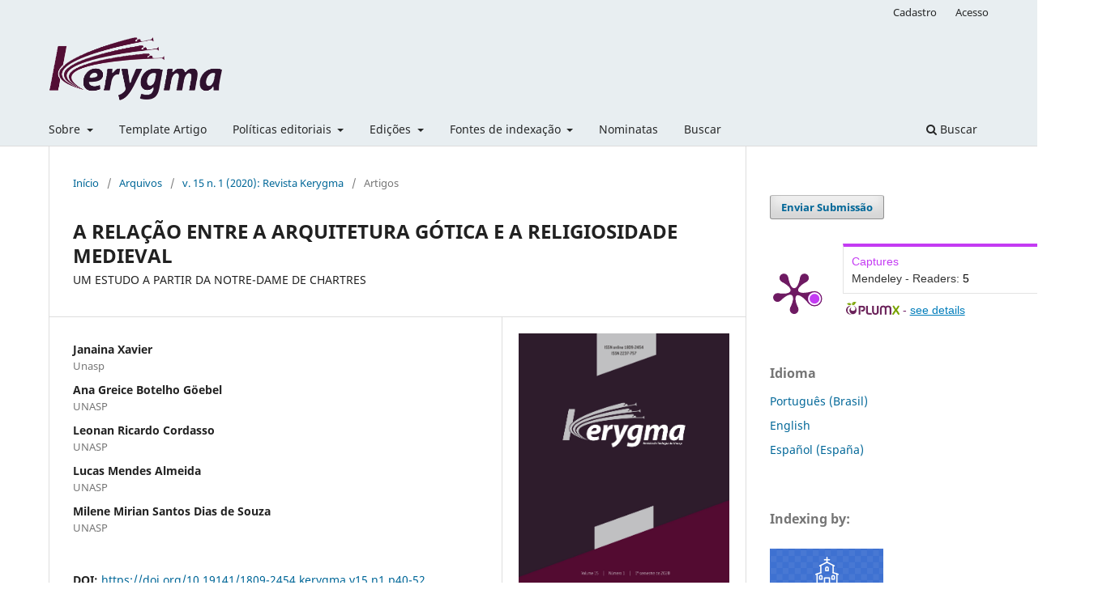

--- FILE ---
content_type: text/html; charset=utf-8
request_url: https://revistas.unasp.edu.br/kerygma/article/view/1266
body_size: 14913
content:
<!DOCTYPE html>
<html lang="pt-BR" xml:lang="pt-BR">
<head>
	<meta charset="utf-8">
	<meta name="viewport" content="width=device-width, initial-scale=1.0">
	<title>
		A RELAÇÃO ENTRE A ARQUITETURA GÓTICA E A RELIGIOSIDADE MEDIEVAL: UM ESTUDO A PARTIR DA NOTRE-DAME DE CHARTRES
							| Kerygma
			</title>

	
<link rel="icon" href="https://revistas.unasp.edu.br/public/journals/2/favicon_pt_BR.png">
<meta name="generator" content="Open Journal Systems 3.3.0.19">
<!-- Google tag (gtag.js) -->
<script async src="https://www.googletagmanager.com/gtag/js?id=G-E49GB1EQJ1"></script>
<script>
  window.dataLayer = window.dataLayer || [];
  function gtag(){dataLayer.push(arguments);}
  gtag('js', new Date());

  gtag('config', 'G-E49GB1EQJ1');
</script>


<link rel="schema.DC" href="http://purl.org/dc/elements/1.1/" />
<meta name="DC.Creator.PersonalName" content="Janaina Xavier"/>
<meta name="DC.Creator.PersonalName" content="Ana Greice Botelho Göebel"/>
<meta name="DC.Creator.PersonalName" content="Leonan Ricardo Cordasso"/>
<meta name="DC.Creator.PersonalName" content="Lucas Mendes Almeida"/>
<meta name="DC.Creator.PersonalName" content="Milene Mirian Santos Dias de Souza"/>
<meta name="DC.Date.created" scheme="ISO8601" content="2020-10-01"/>
<meta name="DC.Date.dateSubmitted" scheme="ISO8601" content="2020-04-13"/>
<meta name="DC.Date.issued" scheme="ISO8601" content="2020-10-01"/>
<meta name="DC.Date.modified" scheme="ISO8601" content="2021-06-09"/>
<meta name="DC.Description" xml:lang="en" content="The article in question aims to discuss and analyze the importance of Gothic architecture as a symbol of a religious revolution, seeking to understand its representation in the history of the medieval West with greater proportions and meanings, ranging from the revolution in the way of building the churches to the change of the mentality of medieval society through the transmission of a philosophical message, propagated by gothic architectural style. Its appearance, therefore, is closely associated with the development of cities in the period of the Early Middle Ages. Based on concepts already established by theorists such as Marchi, Brandão, Panofsky, Freitas, among others, the issues that influenced the scenario of changes and the transformations that occurred during the study period were addressed. Soon after, the relationship between the development of Gothic architecture and the emergence of scholastic philosophy was presented, as well as this new way of constructing, arising between the 12th and 13th centuries, as a sign of this and other relationships, and as a factor of preservation of memory and record of the spirit of a period of transition of mentalities."/>
<meta name="DC.Description" xml:lang="es" content=""/>
<meta name="DC.Description" xml:lang="pt" content="O artigo em questão tem por objetivo discutir e analisar a importância da arquitetura gótica como símbolo de uma revolução religiosa, buscando compreender sua representação na história do ocidente medieval com maiores proporções e significados, que vão desde a revolução na forma de se construir as igrejas até a mudança da mentalidade da sociedade medieval através da transmissão de uma mensagem filosófica, propagada pelo estilo arquitetônico gótico. Seu aparecimento, portanto, está intimamente associado ao desenvolvimento das cidades no período da Baixa Idade Média. A partir de conceitos já estabelecidos por teóricos como Marchi, Brandão, Panofsky, Freitas, entre outros, abordou-se as questões que influenciaram o cenário das mudanças e as transformações ocorridas no período de estudo. Logo após, apresentou-se a relação existente entre o desenvolvimento da arquitetura gótica e o surgimento da filosofia escolástica, assim como também se analisou essa nova forma de construir, surgida entre os séculos XII e XIII, como signo dessa e de outras relações, e como fator de preservação da memória e registro do espírito de um período de transição de mentalidades."/>
<meta name="DC.Format" scheme="IMT" content="application/pdf"/>
<meta name="DC.Identifier" content="1266"/>
<meta name="DC.Identifier.pageNumber" content="40-52"/>
<meta name="DC.Identifier.DOI" content="10.19141/1809-2454.kerygma.v15.n1.p40-52"/>
<meta name="DC.Identifier.URI" content="https://revistas.unasp.edu.br/kerygma/article/view/1266"/>
<meta name="DC.Language" scheme="ISO639-1" content="pt"/>
<meta name="DC.Rights" content="Copyright (c) 2020 Kerygma"/>
<meta name="DC.Rights" content=""/>
<meta name="DC.Source" content="Kerygma"/>
<meta name="DC.Source.ISSN" content="1809-2454"/>
<meta name="DC.Source.Issue" content="1"/>
<meta name="DC.Source.Volume" content="15"/>
<meta name="DC.Source.URI" content="https://revistas.unasp.edu.br/kerygma"/>
<meta name="DC.Subject" xml:lang="pt" content="catedrais"/>
<meta name="DC.Subject" xml:lang="pt" content="arquitetura gótica"/>
<meta name="DC.Subject" xml:lang="pt" content="período medieval"/>
<meta name="DC.Subject" xml:lang="pt" content="fachadas"/>
<meta name="DC.Title" content="A RELAÇÃO ENTRE A ARQUITETURA GÓTICA E A RELIGIOSIDADE MEDIEVAL"/>
<meta name="DC.Title.Alternative" xml:lang="es" content="RELATIONSHIP BETWEEN GOTHIC CATHEDRALS AND MEDIEVAL RELIGIOSITY"/>
<meta name="DC.Type" content="Text.Serial.Journal"/>
<meta name="DC.Type.articleType" content="Artigos"/>
<meta name="gs_meta_revision" content="1.1"/>
<meta name="citation_journal_title" content="Kerygma"/>
<meta name="citation_journal_abbrev" content="KRG"/>
<meta name="citation_issn" content="1809-2454"/> 
<meta name="citation_author" content="Janaina Xavier"/>
<meta name="citation_author_institution" content="Unasp"/>
<meta name="citation_author" content="Ana Greice Botelho Göebel"/>
<meta name="citation_author_institution" content="UNASP"/>
<meta name="citation_author" content="Leonan Ricardo Cordasso"/>
<meta name="citation_author_institution" content="UNASP"/>
<meta name="citation_author" content="Lucas Mendes Almeida"/>
<meta name="citation_author_institution" content="UNASP"/>
<meta name="citation_author" content="Milene Mirian Santos Dias de Souza"/>
<meta name="citation_author_institution" content="UNASP"/>
<meta name="citation_title" content="A RELAÇÃO ENTRE A ARQUITETURA GÓTICA E A RELIGIOSIDADE MEDIEVAL: UM ESTUDO A PARTIR DA NOTRE-DAME DE CHARTRES"/>
<meta name="citation_language" content="pt"/>
<meta name="citation_date" content="2020/10/01"/>
<meta name="citation_volume" content="15"/>
<meta name="citation_issue" content="1"/>
<meta name="citation_firstpage" content="40"/>
<meta name="citation_lastpage" content="52"/>
<meta name="citation_doi" content="10.19141/1809-2454.kerygma.v15.n1.p40-52"/>
<meta name="citation_abstract_html_url" content="https://revistas.unasp.edu.br/kerygma/article/view/1266"/>
<meta name="citation_keywords" xml:lang="pt" content="catedrais"/>
<meta name="citation_keywords" xml:lang="pt" content="arquitetura gótica"/>
<meta name="citation_keywords" xml:lang="pt" content="período medieval"/>
<meta name="citation_keywords" xml:lang="pt" content="fachadas"/>
<meta name="citation_pdf_url" content="https://revistas.unasp.edu.br/kerygma/article/download/1266/1180"/>
<meta name="citation_reference" content="BATTISTONI FILHO, D. Pequena história da arte. 7. ed. Brasil: Papirus, 1996."/>
<meta name="citation_reference" content="BAUMGART, F. Breve história da arte. Tradução de Marcos Holler. 2. ed. São Paulo, SP: Martins Fontes, 1999."/>
<meta name="citation_reference" content="BRANDÃO, C. A. L. A formação do homem moderno vista através da arquitetura. Belo Horizonte: EDITORA UFMG, 1999."/>
<meta name="citation_reference" content="COLI, J. O que é arte. 15. ed. São Paulo: Editora Brasiliense, 1995."/>
<meta name="citation_reference" content="CULLETON, A. O que é a Escolástica e a Escola de Salamanca. Revista do Instituto Humanistas Unisinos, São Leopoldo, ed. 342, p. 5, 2010. Disponível em: &lt;https://bit.ly/2ScU9Jh&gt; Acesso em 05 out. 2019."/>
<meta name="citation_reference" content="FRANCO JÚNIOR, H. A Idade Média: nascimento do Ocidente. São Paulo: Brasiliense, 2011."/>
<meta name="citation_reference" content="FREITAS, E. O Desenvolvimento da Arquitetura Gótica a partir da Filosofia Escolástica. Nuntius Antiquus, Belo Horizonte, v. 9, n. 2, p 201-220, jul-dez 2013."/>
<meta name="citation_reference" content="GOMBRICH, E. H. A História da Arte. Rio de Janeiro: LTC, 1999.JANSON, H. W; JANSON, A. F. Iniciação à história da arte. São Paulo: WMF, 2009."/>
<meta name="citation_reference" content="LE GOFF, J. O Apogeu da Cidade Medieval. Tradução: Antônio de Padua Danesi. São Paulo: Martins Fontes, 1992."/>
<meta name="citation_reference" content="LE GOFF, J. Uma longa Idade Média. Rio de Janeiro: Civilização Brasileira, 2008."/>
<meta name="citation_reference" content="LOMBARD, M. A Evolução Urbana durante a Alta Idade Média. Tradução: E. Simões de Paula. França: Universidade de Toulouse, 1951."/>
<meta name="citation_reference" content="MARCHI, C. Grandes pecadores, grandes catedrais. São Paulo: Martins Fontes, 1991.MARTINS, D. S. O espaço do sagrado e o espaço do trabalho nos vitrais da catedral de Chartres (França – Século XIII). XVIII Encontro de História da Anpuh-Rio: História e Parcerias, Rio de Janeiro, jul. 2018."/>
<meta name="citation_reference" content="OSBORNE, H. Estética e teoria da arte: uma introdução à história. 1. ed. São Paulo: Cultrix, 1970."/>
<meta name="citation_reference" content="PANOFSKY, E. Arquitetura Gótica e Escolásticas: sobre a analogia entre arte, filosofia e teologia na Idade Média. São Paulo: Martins Fontes, 1951."/>
<meta name="citation_reference" content="PROENÇA, G. História da Arte. São Paulo: Editora Ática, 2010."/>
<meta name="citation_reference" content="TREVISAN, A. O rosto de Cristo. Porto Alegre: AGE, 2003."/>
<meta name="citation_reference" content="WHITE, Ellen G. O Grande Conflito. 43. ed. Tatuí, SP: Casa Publicadora Brasileira, 2008."/>
<meta name="og:site_name" content="Kerygma"/>
<meta name="og:type" content="article"/>
<meta name="og:title" content="A RELAÇÃO ENTRE A ARQUITETURA GÓTICA E A RELIGIOSIDADE MEDIEVAL: UM ESTUDO A PARTIR DA NOTRE-DAME DE CHARTRES"/>
<meta name="og:description" content="
O artigo em questão tem por objetivo discutir e analisar a importância da arquitetura gótica como símbolo de uma revolução religiosa, buscando compreender sua representação na história do ocidente medieval com maiores proporções e significados, que vão desde a revolução na forma de se construir as igrejas até a mudança da mentalidade da sociedade medieval através da transmissão de uma mensagem filosófica, propagada pelo estilo arquitetônico gótico. Seu aparecimento, portanto, está intimamente associado ao desenvolvimento das cidades no período da Baixa Idade Média. A partir de conceitos já estabelecidos por teóricos como Marchi, Brandão, Panofsky, Freitas, entre outros, abordou-se as questões que influenciaram o cenário das mudanças e as transformações ocorridas no período de estudo. Logo após, apresentou-se a relação existente entre o desenvolvimento da arquitetura gótica e o surgimento da filosofia escolástica, assim como também se analisou essa nova forma de construir, surgida entre os séculos XII e XIII, como signo dessa e de outras relações, e como fator de preservação da memória e registro do espírito de um período de transição de mentalidades.
"/>
<meta name="og:url" content="https://revistas.unasp.edu.br/kerygma/article/view/1266"/>
<meta name="og:locale" content="pt_BR"/>
<meta name="og:image" content="https://revistas.unasp.edu.br/public/journals/2/cover_issue_116_pt_BR.jpg"/>
<meta name="article:published_time" content="2020-10-01"/>
<meta name="article:tag" content="catedrais"/>
<meta name="article:tag" content="arquitetura gótica"/>
<meta name="article:tag" content="período medieval"/>
<meta name="article:tag" content="fachadas"/>
	<link rel="stylesheet" href="https://revistas.unasp.edu.br/kerygma/$$$call$$$/page/page/css?name=stylesheet" type="text/css" /><link rel="stylesheet" href="https://revistas.unasp.edu.br/kerygma/$$$call$$$/page/page/css?name=font" type="text/css" /><link rel="stylesheet" href="https://revistas.unasp.edu.br/lib/pkp/styles/fontawesome/fontawesome.css?v=3.3.0.19" type="text/css" /><link rel="stylesheet" href="https://revistas.unasp.edu.br/plugins/generic/doiInSummary/styles/doi.css?v=3.3.0.19" type="text/css" /><link rel="stylesheet" href="https://revistas.unasp.edu.br/plugins/generic/citations/css/citations.css?v=3.3.0.19" type="text/css" /><link rel="stylesheet" href="https://revistas.unasp.edu.br/public/site/styleSheet.css?v=3.3.0.19" type="text/css" />
</head>
<body class="pkp_page_article pkp_op_view has_site_logo" dir="ltr">

	<div class="pkp_structure_page">

				<header class="pkp_structure_head" id="headerNavigationContainer" role="banner">
						
 <nav class="cmp_skip_to_content" aria-label="Ir para os links de conteúdo">
	<a href="#pkp_content_main">Ir para o conteúdo principal</a>
	<a href="#siteNav">Ir para o menu de navegação principal</a>
		<a href="#pkp_content_footer">Ir para o rodapé</a>
</nav>

			<div class="pkp_head_wrapper">

				<div class="pkp_site_name_wrapper">
					<button class="pkp_site_nav_toggle">
						<span>Open Menu</span>
					</button>
										<div class="pkp_site_name">
																<a href="						https://revistas.unasp.edu.br/kerygma/index
					" class="is_img">
							<img src="https://revistas.unasp.edu.br/public/journals/2/pageHeaderLogoImage_pt_BR.png" width="422" height="157"  />
						</a>
										</div>
				</div>

				
				<nav class="pkp_site_nav_menu" aria-label="Navegação no Site">
					<a id="siteNav"></a>
					<div class="pkp_navigation_primary_row">
						<div class="pkp_navigation_primary_wrapper">
																				<ul id="navigationPrimary" class="pkp_navigation_primary pkp_nav_list">
								<li class="">
				<a href="https://revistas.unasp.edu.br/kerygma/about">
					Sobre
				</a>
									<ul>
																					<li class="">
									<a href="https://revistas.unasp.edu.br/kerygma/about">
										Sobre a revista
									</a>
								</li>
																												<li class="">
									<a href="https://revistas.unasp.edu.br/kerygma/about/editorialTeam">
										Equipe editorial
									</a>
								</li>
																												<li class="">
									<a href="https://revistas.unasp.edu.br/kerygma/about/privacy">
										Declaração de privacidade
									</a>
								</li>
																												<li class="">
									<a href="https://revistas.unasp.edu.br/kerygma/about/contact">
										Contato
									</a>
								</li>
																		</ul>
							</li>
								<li class="">
				<a href="https://revistas.unasp.edu.br/kerygma/template">
					Template Artigo
				</a>
							</li>
								<li class="">
				<a href="https://revistas.unasp.edu.br/kerygma/about">
					Políticas editoriais
				</a>
									<ul>
																					<li class="">
									<a href="https://revistas.unasp.edu.br/kerygma/frequency">
										Periodicidade
									</a>
								</li>
																												<li class="">
									<a href="https://revistas.unasp.edu.br/kerygma/openaccess">
										Política de acesso aberto
									</a>
								</li>
																												<li class="">
									<a href="https://revistas.unasp.edu.br/kerygma/ethics-policy">
										Código de conduta 
									</a>
								</li>
																												<li class="">
									<a href="https://revistas.unasp.edu.br/kerygma/blindreview">
										 Processo de avaliação por pares
									</a>
								</li>
																												<li class="">
									<a href="https://revistas.unasp.edu.br/kerygma/copyright-notice">
										Declaração de direito autoral
									</a>
								</li>
																												<li class="">
									<a href="https://revistas.unasp.edu.br/kerygma/apc">
										Taxa de publicação
									</a>
								</li>
																												<li class="">
									<a href="https://revistas.unasp.edu.br/kerygma/complaint">
										 Procedimentos para reclamação dos autores
									</a>
								</li>
																												<li class="">
									<a href="https://revistas.unasp.edu.br/kerygma/conflict_interest">
										 Política de conflito de interesses
									</a>
								</li>
																												<li class="">
									<a href="https://revistas.unasp.edu.br/kerygma/dataprotection">
										 Política de proteção de dados
									</a>
								</li>
																												<li class="">
									<a href="https://revistas.unasp.edu.br/kerygma/arquiving">
										Política de arquivamento
									</a>
								</li>
																												<li class="">
									<a href="https://revistas.unasp.edu.br/kerygma/editorialgovernance">
										 Política de governança
									</a>
								</li>
																												<li class="">
									<a href="https://revistas.unasp.edu.br/kerygma/management">
										 Gerenciamento e financiamento do periódico
									</a>
								</li>
																												<li class="">
									<a href="https://revistas.unasp.edu.br/kerygma/announcement">
										Notícias
									</a>
								</li>
																		</ul>
							</li>
								<li class="">
				<a href="https://revistas.unasp.edu.br/kerygma/about">
					Edições
				</a>
									<ul>
																					<li class="">
									<a href="https://revistas.unasp.edu.br/kerygma/issue/current">
										Edição atual
									</a>
								</li>
																												<li class="">
									<a href="https://revistas.unasp.edu.br/kerygma/issue/archive">
										Edições anteriores
									</a>
								</li>
																		</ul>
							</li>
								<li class="">
				<a href="https://revistas.unasp.edu.br/kerygma/indexing">
					Fontes de indexação
				</a>
									<ul>
																					<li class="">
									<a href="https://revistas.unasp.edu.br/kerygma/about">
										Métricas e Citações
									</a>
								</li>
																												<li class="">
									<a href="https://app.dimensions.ai/discover/publication?order=times_cited&search_mode=content&search_text=%22Kerygma%22&search_type=kws&search_field=full_search&or_facet_source_title=jour.1300877">
										Altmetrics
									</a>
								</li>
																												<li class="">
									<a href="https://scholar.google.com/citations?hl=pt-BR&view_op=list_works&authuser=6&gmla=AJsN-F6nes1y3TDr75kt4cp1EZhO-bcqy2PQoL1qUp-6kqxPY-qSW3ulPi9piCk-Q4AGSQygAw4uADy8NqAYhFAfueCEazjEuEVNiKPxFbamDGO8EEUycFelk-aRWGdMehfaVgiHUiFY&user=B02IELMAAAAJ">
										Google citations
									</a>
								</li>
																		</ul>
							</li>
								<li class="">
				<a href="https://revistas.unasp.edu.br/kerygma/nominatas">
					Nominatas
				</a>
							</li>
								<li class="">
				<a href="https://revistas.unasp.edu.br/kerygma/search/search">
					Buscar
				</a>
							</li>
			</ul>

				

																						<div class="pkp_navigation_search_wrapper">
									<a href="https://revistas.unasp.edu.br/kerygma/search" class="pkp_search pkp_search_desktop">
										<span class="fa fa-search" aria-hidden="true"></span>
										Buscar
									</a>
								</div>
													</div>
					</div>
					<div class="pkp_navigation_user_wrapper" id="navigationUserWrapper">
							<ul id="navigationUser" class="pkp_navigation_user pkp_nav_list">
								<li class="profile">
				<a href="https://revistas.unasp.edu.br/kerygma/user/register">
					Cadastro
				</a>
							</li>
								<li class="profile">
				<a href="https://revistas.unasp.edu.br/kerygma/login">
					Acesso
				</a>
							</li>
										</ul>

					</div>
				</nav>
			</div><!-- .pkp_head_wrapper -->
		</header><!-- .pkp_structure_head -->

						<div class="pkp_structure_content has_sidebar">
			<div class="pkp_structure_main" role="main">
				<a id="pkp_content_main"></a>

<div class="page page_article">
			<nav class="cmp_breadcrumbs" role="navigation" aria-label="Você está aqui:">
	<ol>
		<li>
			<a href="https://revistas.unasp.edu.br/kerygma/index">
				Início
			</a>
			<span class="separator">/</span>
		</li>
		<li>
			<a href="https://revistas.unasp.edu.br/kerygma/issue/archive">
				Arquivos
			</a>
			<span class="separator">/</span>
		</li>
					<li>
				<a href="https://revistas.unasp.edu.br/kerygma/issue/view/116">
					v. 15 n. 1 (2020): Revista Kerygma
				</a>
				<span class="separator">/</span>
			</li>
				<li class="current" aria-current="page">
			<span aria-current="page">
									Artigos
							</span>
		</li>
	</ol>
</nav>
	
		  	 <article class="obj_article_details">

		
	<h1 class="page_title">
		A RELAÇÃO ENTRE A ARQUITETURA GÓTICA E A RELIGIOSIDADE MEDIEVAL
	</h1>

			<h2 class="subtitle">
			UM ESTUDO A PARTIR DA NOTRE-DAME DE CHARTRES
		</h2>
	
	<div class="row">
		<div class="main_entry">

							<section class="item authors">
					<h2 class="pkp_screen_reader">Autores</h2>
					<ul class="authors">
											<li>
							<span class="name">
								Janaina Xavier
							</span>
															<span class="affiliation">
									Unasp
																	</span>
																				</li>
											<li>
							<span class="name">
								Ana Greice Botelho Göebel
							</span>
															<span class="affiliation">
									UNASP
																	</span>
																				</li>
											<li>
							<span class="name">
								Leonan Ricardo Cordasso
							</span>
															<span class="affiliation">
									UNASP
																	</span>
																				</li>
											<li>
							<span class="name">
								Lucas Mendes Almeida
							</span>
															<span class="affiliation">
									UNASP
																	</span>
																				</li>
											<li>
							<span class="name">
								Milene Mirian Santos Dias de Souza
							</span>
															<span class="affiliation">
									UNASP
																	</span>
																				</li>
										</ul>
				</section>
			
																												<section class="item doi">
						<h2 class="label">
														DOI:
						</h2>
						<span class="value">
							<a href="https://doi.org/10.19141/1809-2454.kerygma.v15.n1.p40-52">
								https://doi.org/10.19141/1809-2454.kerygma.v15.n1.p40-52
							</a>
						</span>
					</section>
							
									<section class="item keywords">
				<h2 class="label">
										Palavras-chave:
				</h2>
				<span class="value">
											catedrais, 											arquitetura gótica, 											período medieval, 											fachadas									</span>
			</section>
			
										<section class="item abstract">
					<h2 class="label">Resumo</h2>
					<p>O artigo em questão tem por objetivo discutir e analisar a importância da arquitetura gótica como símbolo de uma revolução religiosa, buscando compreender sua representação na história do ocidente medieval com maiores proporções e significados, que vão desde a revolução na forma de se construir as igrejas até a mudança da mentalidade da sociedade medieval através da transmissão de uma mensagem filosófica, propagada pelo estilo arquitetônico gótico. Seu aparecimento, portanto, está intimamente associado ao desenvolvimento das cidades no período da Baixa Idade Média. A partir de conceitos já estabelecidos por teóricos como Marchi, Brandão, Panofsky, Freitas, entre outros, abordou-se as questões que influenciaram o cenário das mudanças e as transformações ocorridas no período de estudo. Logo após, apresentou-se a relação existente entre o desenvolvimento da arquitetura gótica e o surgimento da filosofia escolástica, assim como também se analisou essa nova forma de construir, surgida entre os séculos XII e XIII, como signo dessa e de outras relações, e como fator de preservação da memória e registro do espírito de um período de transição de mentalidades.</p>
				</section>
			
			<div class="item downloads_chart">
	<h3 class="label">
		Downloads
	</h3>
	<div class="value">
		<canvas class="usageStatsGraph" data-object-type="Submission" data-object-id="1266"></canvas>
		<div class="usageStatsUnavailable" data-object-type="Submission" data-object-id="1266">
			Não há dados estatísticos.
		</div>
	</div>
</div>


																																															
										<section class="item references">
					<h2 class="label">
						Referências
					</h2>
					<div class="value">
																					<p>BATTISTONI FILHO, D. Pequena história da arte. 7. ed. Brasil: Papirus, 1996. </p>
															<p>BAUMGART, F. Breve história da arte. Tradução de Marcos Holler. 2. ed. São Paulo, SP: Martins Fontes, 1999. </p>
															<p>BRANDÃO, C. A. L. A formação do homem moderno vista através da arquitetura. Belo Horizonte: EDITORA UFMG, 1999. </p>
															<p>COLI, J. O que é arte. 15. ed. São Paulo: Editora Brasiliense, 1995. </p>
															<p>CULLETON, A. O que é a Escolástica e a Escola de Salamanca. Revista do Instituto Humanistas Unisinos, São Leopoldo, ed. 342, p. 5, 2010. Disponível em: &lt;<a href="https://bit.ly/2ScU9Jh">https://bit.ly/2ScU9Jh</a>&gt; Acesso em 05 out. 2019. </p>
															<p>FRANCO JÚNIOR, H. A Idade Média: nascimento do Ocidente. São Paulo: Brasiliense, 2011. </p>
															<p>FREITAS, E. O Desenvolvimento da Arquitetura Gótica a partir da Filosofia Escolástica. Nuntius Antiquus, Belo Horizonte, v. 9, n. 2, p 201-220, jul-dez 2013. </p>
															<p>GOMBRICH, E. H. A História da Arte. Rio de Janeiro: LTC, 1999.JANSON, H. W; JANSON, A. F. Iniciação à história da arte. São Paulo: WMF, 2009. </p>
															<p>LE GOFF, J. O Apogeu da Cidade Medieval. Tradução: Antônio de Padua Danesi. São Paulo: Martins Fontes, 1992. </p>
															<p>LE GOFF, J. Uma longa Idade Média. Rio de Janeiro: Civilização Brasileira, 2008. </p>
															<p>LOMBARD, M. A Evolução Urbana durante a Alta Idade Média. Tradução: E. Simões de Paula. França: Universidade de Toulouse, 1951. </p>
															<p>MARCHI, C. Grandes pecadores, grandes catedrais. São Paulo: Martins Fontes, 1991.MARTINS, D. S. O espaço do sagrado e o espaço do trabalho nos vitrais da catedral de Chartres (França – Século XIII). XVIII Encontro de História da Anpuh-Rio: História e Parcerias, Rio de Janeiro, jul. 2018. </p>
															<p>OSBORNE, H. Estética e teoria da arte: uma introdução à história. 1. ed. São Paulo: Cultrix, 1970. </p>
															<p>PANOFSKY, E. Arquitetura Gótica e Escolásticas: sobre a analogia entre arte, filosofia e teologia na Idade Média. São Paulo: Martins Fontes, 1951. </p>
															<p>PROENÇA, G. História da Arte. São Paulo: Editora Ática, 2010. </p>
															<p>TREVISAN, A. O rosto de Cristo. Porto Alegre: AGE, 2003. </p>
															<p>WHITE, Ellen G. O Grande Conflito. 43. ed. Tatuí, SP: Casa Publicadora Brasileira, 2008. </p>
																		</div>
				</section>
			
		</div><!-- .main_entry -->

		<div class="entry_details">

										<div class="item cover_image">
					<div class="sub_item">
													<a href="https://revistas.unasp.edu.br/kerygma/issue/view/116">
								<img src="https://revistas.unasp.edu.br/public/journals/2/cover_issue_116_pt_BR.jpg" alt="">
							</a>
											</div>
				</div>
			
										<div class="item galleys">
					<h2 class="pkp_screen_reader">
						Downloads
					</h2>
					<ul class="value galleys_links">
													<li>
								
	
							

<a class="obj_galley_link pdf" href="https://revistas.unasp.edu.br/kerygma/article/view/1266/1180">

		
	PDF

	</a>
							</li>
											</ul>
				</div>
						
						<div class="item published">
				<section class="sub_item">
					<h2 class="label">
						Publicado
					</h2>
					<div class="value">
																			<span>2020-10-01</span>
																	</div>
				</section>
							</div>
			
										<div class="item citation">
					<section class="sub_item citation_display">
						<h2 class="label">
							Como Citar
						</h2>
						<div class="value">
							<div id="citationOutput" role="region" aria-live="polite">
								<div class="csl-bib-body">
  <div class="csl-entry">XAVIER, J.; GÖEBEL, A. G. B.; CORDASSO, L. R.; ALMEIDA, L. M.; SOUZA, M. M. S. D. de. A RELAÇÃO ENTRE A ARQUITETURA GÓTICA E A RELIGIOSIDADE MEDIEVAL: UM ESTUDO A PARTIR DA NOTRE-DAME DE CHARTRES. <b>Kerygma</b>, Engenheiro Coelho, SP, v. 15, n. 1, p. 40–52, 2020. DOI: 10.19141/1809-2454.kerygma.v15.n1.p40-52. Disponível em: https://revistas.unasp.edu.br/kerygma/article/view/1266. Acesso em: 24 jan. 2026.</div>
</div>
							</div>
							<div class="citation_formats">
								<button class="cmp_button citation_formats_button" aria-controls="cslCitationFormats" aria-expanded="false" data-csl-dropdown="true">
									Fomatos de Citação
								</button>
								<div id="cslCitationFormats" class="citation_formats_list" aria-hidden="true">
									<ul class="citation_formats_styles">
																					<li>
												<a
													aria-controls="citationOutput"
													href="https://revistas.unasp.edu.br/kerygma/citationstylelanguage/get/acm-sig-proceedings?submissionId=1266&amp;publicationId=1132"
													data-load-citation
													data-json-href="https://revistas.unasp.edu.br/kerygma/citationstylelanguage/get/acm-sig-proceedings?submissionId=1266&amp;publicationId=1132&amp;return=json"
												>
													ACM
												</a>
											</li>
																					<li>
												<a
													aria-controls="citationOutput"
													href="https://revistas.unasp.edu.br/kerygma/citationstylelanguage/get/acs-nano?submissionId=1266&amp;publicationId=1132"
													data-load-citation
													data-json-href="https://revistas.unasp.edu.br/kerygma/citationstylelanguage/get/acs-nano?submissionId=1266&amp;publicationId=1132&amp;return=json"
												>
													ACS
												</a>
											</li>
																					<li>
												<a
													aria-controls="citationOutput"
													href="https://revistas.unasp.edu.br/kerygma/citationstylelanguage/get/apa?submissionId=1266&amp;publicationId=1132"
													data-load-citation
													data-json-href="https://revistas.unasp.edu.br/kerygma/citationstylelanguage/get/apa?submissionId=1266&amp;publicationId=1132&amp;return=json"
												>
													APA
												</a>
											</li>
																					<li>
												<a
													aria-controls="citationOutput"
													href="https://revistas.unasp.edu.br/kerygma/citationstylelanguage/get/associacao-brasileira-de-normas-tecnicas?submissionId=1266&amp;publicationId=1132"
													data-load-citation
													data-json-href="https://revistas.unasp.edu.br/kerygma/citationstylelanguage/get/associacao-brasileira-de-normas-tecnicas?submissionId=1266&amp;publicationId=1132&amp;return=json"
												>
													ABNT
												</a>
											</li>
																					<li>
												<a
													aria-controls="citationOutput"
													href="https://revistas.unasp.edu.br/kerygma/citationstylelanguage/get/chicago-author-date?submissionId=1266&amp;publicationId=1132"
													data-load-citation
													data-json-href="https://revistas.unasp.edu.br/kerygma/citationstylelanguage/get/chicago-author-date?submissionId=1266&amp;publicationId=1132&amp;return=json"
												>
													Chicago
												</a>
											</li>
																					<li>
												<a
													aria-controls="citationOutput"
													href="https://revistas.unasp.edu.br/kerygma/citationstylelanguage/get/harvard-cite-them-right?submissionId=1266&amp;publicationId=1132"
													data-load-citation
													data-json-href="https://revistas.unasp.edu.br/kerygma/citationstylelanguage/get/harvard-cite-them-right?submissionId=1266&amp;publicationId=1132&amp;return=json"
												>
													Harvard
												</a>
											</li>
																					<li>
												<a
													aria-controls="citationOutput"
													href="https://revistas.unasp.edu.br/kerygma/citationstylelanguage/get/ieee?submissionId=1266&amp;publicationId=1132"
													data-load-citation
													data-json-href="https://revistas.unasp.edu.br/kerygma/citationstylelanguage/get/ieee?submissionId=1266&amp;publicationId=1132&amp;return=json"
												>
													IEEE
												</a>
											</li>
																					<li>
												<a
													aria-controls="citationOutput"
													href="https://revistas.unasp.edu.br/kerygma/citationstylelanguage/get/modern-language-association?submissionId=1266&amp;publicationId=1132"
													data-load-citation
													data-json-href="https://revistas.unasp.edu.br/kerygma/citationstylelanguage/get/modern-language-association?submissionId=1266&amp;publicationId=1132&amp;return=json"
												>
													MLA
												</a>
											</li>
																					<li>
												<a
													aria-controls="citationOutput"
													href="https://revistas.unasp.edu.br/kerygma/citationstylelanguage/get/turabian-fullnote-bibliography?submissionId=1266&amp;publicationId=1132"
													data-load-citation
													data-json-href="https://revistas.unasp.edu.br/kerygma/citationstylelanguage/get/turabian-fullnote-bibliography?submissionId=1266&amp;publicationId=1132&amp;return=json"
												>
													Turabian
												</a>
											</li>
																					<li>
												<a
													aria-controls="citationOutput"
													href="https://revistas.unasp.edu.br/kerygma/citationstylelanguage/get/vancouver?submissionId=1266&amp;publicationId=1132"
													data-load-citation
													data-json-href="https://revistas.unasp.edu.br/kerygma/citationstylelanguage/get/vancouver?submissionId=1266&amp;publicationId=1132&amp;return=json"
												>
													Vancouver
												</a>
											</li>
																			</ul>
																			<div class="label">
											Baixar Citação
										</div>
										<ul class="citation_formats_styles">
																							<li>
													<a href="https://revistas.unasp.edu.br/kerygma/citationstylelanguage/download/ris?submissionId=1266&amp;publicationId=1132">
														<span class="fa fa-download"></span>
														Endnote/Zotero/Mendeley (RIS)
													</a>
												</li>
																							<li>
													<a href="https://revistas.unasp.edu.br/kerygma/citationstylelanguage/download/bibtex?submissionId=1266&amp;publicationId=1132">
														<span class="fa fa-download"></span>
														BibTeX
													</a>
												</li>
																					</ul>
																	</div>
							</div>
						</div>
					</section>
				</div>
			
										<div class="item issue">

											<section class="sub_item">
							<h2 class="label">
								Edição
							</h2>
							<div class="value">
								<a class="title" href="https://revistas.unasp.edu.br/kerygma/issue/view/116">
									v. 15 n. 1 (2020): Revista Kerygma
								</a>
							</div>
						</section>
					
											<section class="sub_item">
							<h2 class="label">
								Seção
							</h2>
							<div class="value">
								Artigos
							</div>
						</section>
					
									</div>
			
															
										<div class="item copyright">
					<h2 class="label">
						Licença
					</h2>
										<p><strong>Declaração de direitos autorais</strong></p>
<p data-start="163" data-end="273">Em síntese, autores que publicam na <em data-start="223" data-end="232">Kerygma</em> devem concordar que:</p>
<ol data-start="275" data-end="1776">
<li data-start="275" data-end="360">
<p data-start="278" data-end="360">Após a aceitação, os direitos autorais dos artigos são transferidos à <em data-start="348" data-end="357">Kerygma</em>.</p>
</li>
<li data-start="361" data-end="449">
<p data-start="364" data-end="449">Todo material de terceiros utilizado no texto deve estar corretamente referenciado.</p>
</li>
<li data-start="450" data-end="549">
<p data-start="453" data-end="549">Os autores devem possuir autorização para uso de imagens, tabelas e demais materiais gráficos.</p>
</li>
<li data-start="550" data-end="666">
<p data-start="553" data-end="666">Os autores asseguram que o texto é original, de sua autoria, e não foi submetido ou publicado em outro veículo.</p>
</li>
<li data-start="667" data-end="802">
<p data-start="670" data-end="802">As ideias e opiniões expressas são de responsabilidade exclusiva dos autores, não refletindo necessariamente a posição da revista.</p>
</li>
<li data-start="803" data-end="905">
<p data-start="806" data-end="905">Os editores reservam-se o direito de realizar ajustes textuais e adequações às normas editoriais.</p>
</li>
<li data-start="906" data-end="1076">
<p data-start="909" data-end="1076">Os autores mantêm os direitos autorais e concedem à revista o direito de primeira publicação, sob licença Creative Commons Atribuição–Não Comercial 4.0 Internacional.</p>
</li>
<li data-start="1077" data-end="1220">
<p data-start="1080" data-end="1220">Os autores autorizam a reprodução e adaptação do material pela <em data-start="1143" data-end="1152">Kerygma</em>, mediante participação ou autorização expressa quando necessário.</p>
</li>
<li data-start="1221" data-end="1363">
<p data-start="1224" data-end="1363">A revista poderá distribuir, armazenar, arquivar e disponibilizar os artigos por quaisquer meios físicos ou digitais, gratuitos ou pagos.</p>
</li>
<li data-start="1364" data-end="1506">
<p data-start="1368" data-end="1506">Os autores podem firmar contratos adicionais para distribuição não exclusiva do trabalho, com menção à publicação original na <em data-start="1494" data-end="1503">Kerygma</em>.</p>
</li>
<li data-start="1507" data-end="1619">
<p data-start="1511" data-end="1619">A reprodução integral ou parcial dos textos em outros meios requer autorização prévia e escrita do editor.</p>
</li>
<li data-start="1620" data-end="1776">
<p data-start="1624" data-end="1776">Os autores são autorizados e incentivados a divulgar seus trabalhos online antes ou durante o processo editorial, visando ampliar seu impacto acadêmico.</p>
</li>
</ol>
				</div>
			
			<div class="item addthis">
	<div class="value">
		<!-- AddThis Button BEGIN -->
					<div class="addthis_toolbox addthis_default_style addthis_32x32_style">
			<a class="addthis_button_preferred_1"></a>
			<a class="addthis_button_preferred_2"></a>
			<a class="addthis_button_preferred_3"></a>
			<a class="addthis_button_preferred_4"></a>
			<a class="addthis_button_compact"></a>
			<a class="addthis_counter addthis_bubble_style"></a>
			</div>
			<script type="text/javascript" src="//s7.addthis.com/js/250/addthis_widget.js#pubid="></script>
				<!-- AddThis Button END -->
	</div>
</div>
<div class="item citations-container" data-image-path="https://revistas.unasp.edu.br/plugins/generic/citations/images/" data-citations-url="https://revistas.unasp.edu.br/kerygma/citations/get?citationsId=10.19141%2F1809-2454.kerygma.v15.n1.p40-52&amp;citationsShowList=1&amp;citationsProvider=all"
     data-citations-provider="all" data-citations-total="1" data-citations-list="1"
     data-show-google="1" data-show-pmc="0">
	<div id="citations-loader"></div>
	<div class="citations-count">
		<div class="citations-count-crossref">
			<img class="img-fluid" src="https://revistas.unasp.edu.br/plugins/generic/citations/images/crossref.png" alt="Crossref"/>
			<div class="badge_total"></div>
		</div>
		<div class="citations-count-scopus">
			<img src="https://revistas.unasp.edu.br/plugins/generic/citations/images/scopus.png" alt="Scopus"/>
			<br/>
			<span class="badge_total"></span>
		</div>
		<div class="citations-count-google">
			<a href="https://scholar.google.com/scholar?q=10.19141/1809-2454.kerygma.v15.n1.p40-52" target="_blank" rel="noreferrer">
				<img src="https://revistas.unasp.edu.br/plugins/generic/citations/images/scholar.png" alt="Google Scholar"/>
			</a>
		</div>
		<div class="citations-count-pmc">
			<a href="http://europepmc.org/search?scope=fulltext&query=(REF:10.19141/1809-2454.kerygma.v15.n1.p40-52)" target="_blank" rel="noreferrer">
				<img src="https://revistas.unasp.edu.br/plugins/generic/citations/images/pmc.png" alt="Europe PMC"/>
				<br/>
				<span class="badge_total"></span>
			</a>
		</div>
	</div>
	<div class="citations-list"></div>
    </div>


		</div><!-- .entry_details -->
	</div><!-- .row -->

</article>

	<div id="articlesBySameAuthorList">
				</div>
<div id="articlesBySimilarityList">
	</div>
<!-- Plum Analytics -->
<script type="text/javascript" src="//cdn.plu.mx/widget-all.js"></script>
<!-- /Plum Analytics -->



</div><!-- .page -->

	</div><!-- pkp_structure_main -->

									<div class="pkp_structure_sidebar left" role="complementary" aria-label="Barra lateral">
				<div class="pkp_block block_make_submission">
	<h2 class="pkp_screen_reader">
		Enviar Submissão
	</h2>

	<div class="content">
		<a class="block_make_submission_link" href="https://revistas.unasp.edu.br/kerygma/about/submissions">
			Enviar Submissão
		</a>
	</div>
</div>
<div class="block" id="plumAnalyticsWidget">
 <!-- Plum Analytics -->
<a href="https://plu.mx/plum/a/?doi=10.19141/1809-2454.kerygma.v15.n1.p40-52" class="plumx-details" data-hide-when-empty="false" ></a>
<!-- /Plum Analytics -->
</div>

<div class="pkp_block block_language">
	<h2 class="title">
		Idioma
	</h2>

	<div class="content">
		<ul>
							<li class="locale_pt_BR current" lang="pt-BR">
					<a href="https://revistas.unasp.edu.br/kerygma/user/setLocale/pt_BR?source=%2Fkerygma%2Farticle%2Fview%2F1266">
						Português (Brasil)
					</a>
				</li>
							<li class="locale_en_US" lang="en-US">
					<a href="https://revistas.unasp.edu.br/kerygma/user/setLocale/en_US?source=%2Fkerygma%2Farticle%2Fview%2F1266">
						English
					</a>
				</li>
							<li class="locale_es_ES" lang="es-ES">
					<a href="https://revistas.unasp.edu.br/kerygma/user/setLocale/es_ES?source=%2Fkerygma%2Farticle%2Fview%2F1266">
						Español (España)
					</a>
				</li>
					</ul>
	</div>
</div><!-- .block_language -->
<div class="pkp_block block_custom" id="customblock-indexing-by">
	<h2 class="title">Indexing by:</h2>
	<div class="content">
		<p><a href="https://www.atla.com/wp-content/uploads/2023/01/rfh_RDBAtlas_titlelist_2023_01.xlsx" target="_blank" rel="noopener"><img class="n3VNCb KAlRDb" style="width: 140px; height: 140px; margin: 16.85px 0px;" src="https://library.stlawu.edu/sites/default/files/2020-03/atla-religion-database-with-atlaserials-button-140.png" alt="ATLA Religion | Library" data-noaft="1"></a></p>
	</div>
</div>
<div class="pkp_block block_custom" id="customblock-visitantes">
	<h2 class="title">Visitantes</h2>
	<div class="content">
		<p><a title="Visit tracker" href="https://clustrmaps.com/site/1bsnq"><img src="//clustrmaps.com/map_v2.png?cl=000000&amp;w=300&amp;t=tt&amp;d=qV7ojwgNEKhRGsM0EoioG4ohY_KgeNa8dZhbnQdRNhI&amp;co=ffffff&amp;ct=000000"></a></p>
	</div>
</div>
<div class="pkp_block block_web_feed">
	<h2 class="title">Edição Atual</h2>
	<div class="content">
		<ul>
			<li>
				<a href="https://revistas.unasp.edu.br/kerygma/gateway/plugin/WebFeedGatewayPlugin/atom">
					<img src="https://revistas.unasp.edu.br/lib/pkp/templates/images/atom.svg" alt="Logo Atom">
				</a>
			</li>
			<li>
				<a href="https://revistas.unasp.edu.br/kerygma/gateway/plugin/WebFeedGatewayPlugin/rss2">
					<img src="https://revistas.unasp.edu.br/lib/pkp/templates/images/rss20_logo.svg" alt="Logo RSS2">
				</a>
			</li>
			<li>
				<a href="https://revistas.unasp.edu.br/kerygma/gateway/plugin/WebFeedGatewayPlugin/rss">
					<img src="https://revistas.unasp.edu.br/lib/pkp/templates/images/rss10_logo.svg" alt="Logo RSS1">
				</a>
			</li>
		</ul>
	</div>
</div>
<div class="pkp_block block_Keywordcloud">
	<h2 class="title">Palavras-chave</h2>
	<div class="content" id='wordcloud'></div>

	<script>
		function randomColor() {
			var colors = ['#1f77b4', '#ff7f0e', '#2ca02c', '#d62728', '#9467bd', '#8c564b', '#e377c2', '#7f7f7f', '#bcbd22', '#17becf'];
			return colors[Math.floor(Math.random()*colors.length)];
		}

					document.addEventListener("DOMContentLoaded", function() {
				var keywords = [{"text":"apela\u00e7\u00e3o","size":1},{"text":"t\u00e9cnicas de design","size":1},{"text":"\u00e9tica revolucion\u00e1ria","size":1},{"text":"culto.","size":1},{"text":"causualismo","size":1},{"text":"materialismo.","size":1},{"text":"rebatismo","size":1},{"text":"apolo","size":1},{"text":"atos dos ap\u00f3stolos.","size":1},{"text":"diretrizes","size":1},{"text":"ezequiel","size":1},{"text":"arquitetura antiga","size":1},{"text":"herodiano","size":1},{"text":"jeric\u00f3","size":1},{"text":"pal\u00e1cios","size":1},{"text":"conforto t\u00e9rmico","size":1},{"text":"herodes, o grande","size":1},{"text":"prega\u00e7\u00e3o prof\u00e9tica","size":1},{"text":"discipleship","size":1},{"text":"systematic theology","size":1},{"text":"soteriology","size":1},{"text":"grace","size":1},{"text":"bonhoeffer","size":1},{"text":"rico e l\u00e1zaro","size":1},{"text":"par\u00e1bolas de jesus","size":1},{"text":"lucas 16","size":1},{"text":"19-31","size":1},{"text":"car\u00e1ter","size":1},{"text":"crian\u00e7a","size":1},{"text":"desenvolvimento","size":1},{"text":"pai","size":1},{"text":"jovem adventista","size":1},{"text":"sabedoria","size":1},{"text":"os\u00e9ias","size":1},{"text":"desenvolvimento do jovem","size":1},{"text":"trabalho pessoal","size":1},{"text":"transe","size":1},{"text":"cristianismo.","size":1},{"text":"justi\u00e7a de deus","size":1},{"text":"m\u00e9todo gram\u00e1tico-hist\u00f3rico","size":1},{"text":"rm 3","size":1},{"text":"21-26.","size":1},{"text":"papado","size":1},{"text":"666.","size":1},{"text":"educa\u00e7\u00e3o crist\u00e3","size":1},{"text":"sala de aula.","size":1},{"text":"culto primitivo","size":1},{"text":"emo\u00e7\u00e3o","size":1},{"text":"crescimento espiritual","size":1},{"text":"dever do pastor","size":1}];
				var totalWeight = 0;
				var width = 300;
				var height = 200;
				var transitionDuration = 200;
				var length_keywords = keywords.length;
				var layout = d3.layout.cloud();

				layout.size([width, height])
					.words(keywords)
					.fontSize(function(d)
					{
						return fontSize(+d.size);
					})
					.on('end', draw);

				var svg = d3.select("#wordcloud").append("svg")
					.attr("viewBox", "0 0 " + width + " " + height)
					.attr("width", '100%');

				function update() {
					var words = layout.words();
					fontSize = d3.scaleLinear().range([16, 34]);
					if (words.length) {
						fontSize.domain([+words[words.length - 1].size || 1, +words[0].size]);
					}
				}

				keywords.forEach(function(item,index){totalWeight += item.size;});

				update();

				function draw(words, bounds) {
					var w = layout.size()[0],
						h = layout.size()[1];

					scaling = bounds
						? Math.min(
							w / Math.abs(bounds[1].x - w / 2),
							w / Math.abs(bounds[0].x - w / 2),
							h / Math.abs(bounds[1].y - h / 2),
							h / Math.abs(bounds[0].y - h / 2),
						) / 2
						: 1;

					svg
					.append("g")
					.attr(
						"transform",
						"translate(" + [w >> 1, h >> 1] + ")scale(" + scaling + ")",
					)
					.selectAll("text")
						.data(words)
					.enter().append("text")
						.style("font-size", function(d) { return d.size + "px"; })
						.style("font-family", 'serif')
						.style("fill", randomColor)
						.style('cursor', 'pointer')
						.style('opacity', 0.7)
						.attr('class', 'keyword')
						.attr("text-anchor", "middle")
						.attr("transform", function(d) {
							return "translate(" + [d.x, d.y] + ")rotate(" + d.rotate + ")";
						})
						.text(function(d) { return d.text; })
						.on("click", function(d, i){
							window.location = "https://revistas.unasp.edu.br/kerygma/search?query=QUERY_SLUG".replace(/QUERY_SLUG/, encodeURIComponent(''+d.text+''));
						})
						.on("mouseover", function(d, i) {
							d3.select(this).transition()
								.duration(transitionDuration)
								.style('font-size',function(d) { return (d.size + 3) + "px"; })
								.style('opacity', 1);
						})
						.on("mouseout", function(d, i) {
							d3.select(this).transition()
								.duration(transitionDuration)
								.style('font-size',function(d) { return d.size + "px"; })
								.style('opacity', 0.7);
						})
						.on('resize', function() { update() });
				}

				layout.start();

			});
			</script>
</div>

			</div><!-- pkp_sidebar.left -->
			</div><!-- pkp_structure_content -->

<div class="pkp_structure_footer_wrapper" role="contentinfo">
	<a id="pkp_content_footer"></a>

	<div class="pkp_structure_footer">

					<div class="pkp_footer_content">
				<p><strong>Kerygma  <a href="https://portal.issn.org/resource/ISSN/1809-2454" target="_blank" rel="noopener">e-ISSN: 1809-2454</a></strong></p>
<p>Centro Universitário Adventista de São Paulo (Unasp), Engenheiro Coelho, São Paulo (Brasil)</p>
<p><strong><a href="http://creativecommons.org/licenses/by/4.0/" rel="license"><img style="border-width: 0;" src="https://i.creativecommons.org/l/by/4.0/88x31.png" alt="Licença Creative Commons" width="62" height="22" /></a> This work is licensed under <a href="http://creativecommons.org/licenses/by/4.0/" rel="license">Creative Commons Attribution 4.0 International</a>.</strong></p>
<p><a title="Directory of Open Access Journals" href="https://doaj.org/" target="_blank" rel="noopener"><img src="https://bar.anpad.org.br/public/site/images/admbar/footer_openaccess.png" height="50" /></a> <a title="ABEC - Associação Brasileira de Editores Científicos" href="https://www.abecbrasil.org.br" target="_blank" rel="noopener"> <img src="https://bar.anpad.org.br/public/site/images/admbar/footer_abec2.png" height="50" /></a> <a title="DORA - San Francisco Declaration on Research Assessment" href="https://sfdora.org/signers/" target="_blank" rel="noopener"> <img src="https://bar.anpad.org.br/public/site/images/admbar/footer_dora.png" height="50" /></a></p>
			</div>
		
		<div class="pkp_brand_footer" role="complementary">
			<a href="https://revistas.unasp.edu.br/kerygma/about/aboutThisPublishingSystem">
				<img alt="Mais informações sobre o sistema de publicação, a plataforma e o fluxo de publicação do OJS/PKP." src="https://revistas.unasp.edu.br/templates/images/ojs_brand.png">
			</a>
		</div>
	</div>
</div><!-- pkp_structure_footer_wrapper -->

</div><!-- pkp_structure_page -->

<script src="https://revistas.unasp.edu.br/lib/pkp/lib/vendor/components/jquery/jquery.min.js?v=3.3.0.19" type="text/javascript"></script><script src="https://revistas.unasp.edu.br/lib/pkp/lib/vendor/components/jqueryui/jquery-ui.min.js?v=3.3.0.19" type="text/javascript"></script><script src="https://revistas.unasp.edu.br/plugins/themes/default/js/lib/popper/popper.js?v=3.3.0.19" type="text/javascript"></script><script src="https://revistas.unasp.edu.br/plugins/themes/default/js/lib/bootstrap/util.js?v=3.3.0.19" type="text/javascript"></script><script src="https://revistas.unasp.edu.br/plugins/themes/default/js/lib/bootstrap/dropdown.js?v=3.3.0.19" type="text/javascript"></script><script src="https://revistas.unasp.edu.br/plugins/themes/default/js/main.js?v=3.3.0.19" type="text/javascript"></script><script src="https://revistas.unasp.edu.br/plugins/generic/citationStyleLanguage/js/articleCitation.js?v=3.3.0.19" type="text/javascript"></script><script src="https://revistas.unasp.edu.br/plugins/generic/citations/js/citations.js?v=3.3.0.19" type="text/javascript"></script><script src="https://d3js.org/d3.v4.js?v=3.3.0.19" type="text/javascript"></script><script src="https://cdn.jsdelivr.net/gh/holtzy/D3-graph-gallery@master/LIB/d3.layout.cloud.js?v=3.3.0.19" type="text/javascript"></script><script type="text/javascript">var pkpUsageStats = pkpUsageStats || {};pkpUsageStats.data = pkpUsageStats.data || {};pkpUsageStats.data.Submission = pkpUsageStats.data.Submission || {};pkpUsageStats.data.Submission[1266] = {"data":{"2020":{"1":0,"2":0,"3":0,"4":0,"5":0,"6":0,"7":0,"8":0,"9":0,"10":26,"11":38,"12":32},"2021":{"1":28,"2":15,"3":48,"4":54,"5":46,"6":61,"7":16,"8":38,"9":42,"10":83,"11":69,"12":37},"2022":{"1":59,"2":33,"3":35,"4":56,"5":45,"6":42,"7":42,"8":63,"9":37,"10":43,"11":56,"12":33},"2023":{"1":29,"2":66,"3":39,"4":65,"5":49,"6":74,"7":20,"8":33,"9":68,"10":52,"11":65,"12":22},"2024":{"1":21,"2":7,"3":22,"4":97,"5":41,"6":36,"7":28,"8":42,"9":47,"10":70,"11":42,"12":25},"2025":{"1":15,"2":2,"3":14,"4":69,"5":38,"6":55,"7":25,"8":34,"9":63,"10":62,"11":70,"12":38},"2026":{"1":21,"2":0,"3":0,"4":0,"5":0,"6":0,"7":0,"8":0,"9":0,"10":0,"11":0,"12":0}},"label":"Todos os downloads","color":"79,181,217","total":2743};</script><script src="https://cdnjs.cloudflare.com/ajax/libs/Chart.js/2.0.1/Chart.js?v=3.3.0.19" type="text/javascript"></script><script type="text/javascript">var pkpUsageStats = pkpUsageStats || {};pkpUsageStats.locale = pkpUsageStats.locale || {};pkpUsageStats.locale.months = ["Jan","Fev","Mar","Abr","Mai","Jun","Jul","Ago","Set","Out","Nov","Dez"];pkpUsageStats.config = pkpUsageStats.config || {};pkpUsageStats.config.chartType = "bar";</script><script src="https://revistas.unasp.edu.br/plugins/generic/usageStats/js/UsageStatsFrontendHandler.js?v=3.3.0.19" type="text/javascript"></script><script type="text/javascript">
(function(i,s,o,g,r,a,m){i['GoogleAnalyticsObject']=r;i[r]=i[r]||function(){
(i[r].q=i[r].q||[]).push(arguments)},i[r].l=1*new Date();a=s.createElement(o),
m=s.getElementsByTagName(o)[0];a.async=1;a.src=g;m.parentNode.insertBefore(a,m)
})(window,document,'script','https://www.google-analytics.com/analytics.js','ga');

ga('create', 'G-E49GB1EQJ1', 'auto');
ga('send', 'pageview');
</script>

<span class="Z3988" title="ctx_ver=Z39.88-2004&amp;rft_id=https%3A%2F%2Frevistas.unasp.edu.br%2Fkerygma%2Farticle%2Fview%2F1266&amp;rft_val_fmt=info%3Aofi%2Ffmt%3Akev%3Amtx%3Ajournal&amp;rft.language=pt_BR&amp;rft.genre=article&amp;rft.title=Kerygma&amp;rft.jtitle=Kerygma&amp;rft.atitle=A+RELA%C3%87%C3%83O+ENTRE+A+ARQUITETURA+G%C3%93TICA+E+A+RELIGIOSIDADE+MEDIEVAL%3A+UM+ESTUDO+A+PARTIR+DA+NOTRE-DAME+DE+CHARTRES&amp;rft.artnum=1266&amp;rft.stitle=&amp;rft.volume=15&amp;rft.issue=1&amp;rft.aulast=Xavier&amp;rft.aufirst=Janaina&amp;rft.date=2020-10-01&amp;rft.au=Ana+Greice+Botelho+G%C3%B6ebel&amp;rft.au=Leonan+Ricardo+Cordasso&amp;rft.au=Lucas+Mendes+Almeida&amp;rft.au=Milene+Mirian+Santos+Dias+de+Souza&amp;rft_id=info%3Adoi%2F10.19141%2F1809-2454.kerygma.v15.n1.p40-52&amp;rft.pages=40-52&amp;rft.eissn=1809-2454"></span>

</body>
</html>


--- FILE ---
content_type: text/css
request_url: https://revistas.unasp.edu.br/public/site/styleSheet.css?v=3.3.0.19
body_size: 205
content:
/* journalStyleSheet.css */

/* Justificar todo o texto nos parágrafos */
p {
    text-align: justify;
}

/* Justificar texto em outras seções conforme necessário */
.article-abstract, .article-content, .custom-block {
    text-align: justify;
}



/* Ajuste do tamanho do logotipo no cabeçalho */
.header_logo img,
.pkp_site_name img {
    max-height: 80px;
    height: auto;
    width: auto;
}

.header_logo,
.pkp_site_name {
    padding: 10px 0;
    display: flex;
    align-items: center;
}
